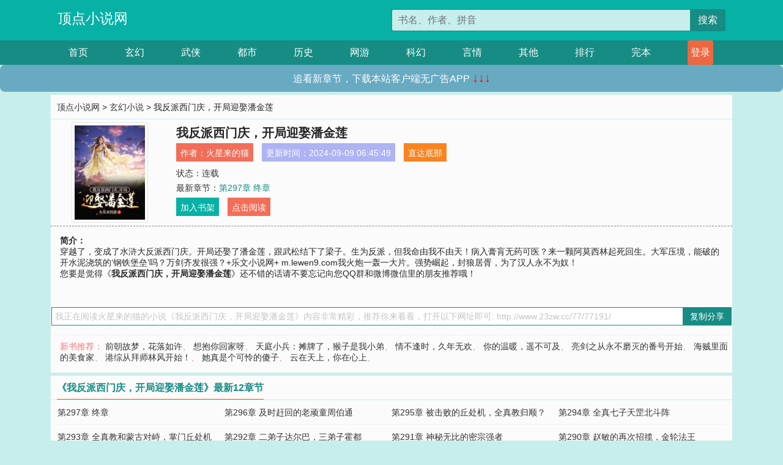

--- FILE ---
content_type: text/html; charset=utf-8
request_url: http://www.23zw.cc/77/77191/
body_size: 7870
content:

<!doctype html>
<html lang="zh-CN">
<head>
    <!-- 必须的 meta 标签 -->
    <meta charset="utf-8">
    <meta name="viewport" content="width=device-width, initial-scale=1, shrink-to-fit=no">
    <meta name="applicable-device" content="pc,mobile">
    <!-- Bootstrap 的 CSS 文件 -->
    <link rel="stylesheet" href="/css/bootstrap.min.css">
    <link rel="stylesheet" href="/css/main.css?v=5">
    <link rel="stylesheet" href="/font/iconfont.css">
    <script src="/js/addons.js"></script>

    <title>我反派西门庆，开局迎娶潘金莲目录最新章节_我反派西门庆，开局迎娶潘金莲全文免费阅读_顶点小说网</title>
    <meta name="keywords" content="我反派西门庆，开局迎娶潘金莲目录最新章节,我反派西门庆，开局迎娶潘金莲全文免费阅读,www.23zw.cc">
    <meta name="description" content="我反派西门庆，开局迎娶潘金莲目录最新章节由网友提供，《我反派西门庆，开局迎娶潘金莲》情节跌宕起伏、扣人心弦，是一本情节与文笔俱佳的顶点小说网，顶点小说网免费提供我反派西门庆，开局迎娶潘金莲最新清爽干净的文字章节在线阅读。">

    <meta name="robots" content="all">
    <meta name="googlebot" content="all">
    <meta name="baiduspider" content="all">
    <meta property="og:type" content="novel" />
    <meta property="og:title" content="我反派西门庆，开局迎娶潘金莲最新章节" />
    <meta property="og:description" content="    穿越了，变成了水浒大反派西门庆。开局还娶了潘金莲，跟武松结下了梁子。生为反派，但我命由我不由天！病入膏肓无药可医？来一颗阿莫西林起死回生。大军压境，能破的开水泥浇筑的‘钢铁堡垒’吗？万剑齐发很强？+乐文小说网+ m.lewen9.com我火炮一轰一大片。强势崛起，封狼居胥，为了汉人永不为奴！
" />
    <meta property="og:image" content="//www.23zw.cc/images/77/77191/77191s.jpg" />
    <meta property="og:novel:category" content="玄幻小说" />
    <meta property="og:novel:author" content="火星来的猫" />
    <meta property="og:novel:book_name" content="我反派西门庆，开局迎娶潘金莲" />
    <meta property="og:novel:read_url" content="//www.23zw.cc/77/77191/" />
    <meta property="og:url" content="//www.23zw.cc/77/77191/" />
    <meta property="og:novel:status" content="连载" />
    <meta property="og:novel:author_link" content="//www.23zw.cc/search.php?q=%E7%81%AB%E6%98%9F%E6%9D%A5%E7%9A%84%E7%8C%AB&amp;p=1" />
    <meta property="og:novel:update_time" content="2024-09-09 06:45:49" />
    <meta property="og:novel:latest_chapter_name" content="第297章 终章" />
    <meta property="og:novel:latest_chapter_url" content="//www.23zw.cc/77/77191/415041.html" />
</head>
<body>

 
<header>
    <div class="container">
        <div class="row justify-content-between">
            <div class="col-12 col-sm-3 w-100 w-sm-auto"><a href="http://www.23zw.cc/" class="logo">顶点小说网</a></div>
            <div class="col-12 col-sm-9 col-md-6 search">
                <form class="d-block text-right" action="/search.php" method="get">
                    <div class="input-group input-g ">
                        <input type="text" name="q" class="form-control" placeholder="书名、作者、拼音" aria-label="搜索的内容" aria-describedby="button-addon2">
                        <div class="input-group-append">
                            <button class="btn" type="submit" id="button-addon2">搜索</button>
                        </div>
                    </div>
                </form>
            </div>
        </div>
    </div>
</header>

<nav class="">
    <div class="container nav">
    <a href="/" class="act">首页</a><a href="/list1/">玄幻</a><a href="/list2/">武侠</a><a href="/list3/">都市</a><a href="/list4/">历史</a><a href="/list5/">网游</a><a href="/list6/">科幻</a><a href="/list7/">言情</a><a href="/list8/">其他</a><a href="/top/" >排行</a><a href="/full/" >完本</a>
    </div>
</nav>

<section>
    <div class="container">
        <div class="box">
            <div class="title">
                <a href="//www.23zw.cc">
                    <i class="icon-home"></i> 顶点小说网</a> &gt;
                <a href="/list1/">玄幻小说</a> &gt; 我反派西门庆，开局迎娶潘金莲
            </div>
            <div class="row book_info">
                <div class="col-3 col-md-2 " style="display: flex; justify-content: center;">
                    <img class="img-thumbnail " alt="我反派西门庆，开局迎娶潘金莲"
                         src="/images/77/77191/77191s.jpg" title="我反派西门庆，开局迎娶潘金莲"
                         onerror="this.src='/images/nocover.jpg';">
                </div>
                <div class="col-9 col-md-10 pl-md-3 info">
                    <h1>我反派西门庆，开局迎娶潘金莲</h1>
                    <div class="options">
                        <ul class="">
                            <li class="">作者：<a href="/search.php?q=%E7%81%AB%E6%98%9F%E6%9D%A5%E7%9A%84%E7%8C%AB&amp;p=1">火星来的猫</a></li>
                            <li class="">更新时间：2024-09-09 06:45:49</li>
                           
                            <li class=" d-none d-md-block"><a href="#footer">直达底部</a></li>
                            
                            <li class="col-12">状态：连载</li>
                            <li class="col-12">最新章节：<a href="/77/77191/415041.html">第297章 终章</a></li>
                            <li class=" d-none d-md-block"><a href="javascript:;" onclick="addMark(1,77191,'','')">加入书架</a></li>
                            <li class=" d-none d-md-block"><a href="#" onclick="readbook();">点击阅读</a></li>
                        </ul>
                    </div>
                  
                </div>
            </div>
            <div class="bt_m d-md-none row">
                <div class="col-6"><a class="bt_o" href="javascript:;" onclick="addMark(1,77191,'','')">加入书架</a></div>
                <div class="col-6"><a class="bt_r" href="javascript:;" onclick="readbook();">点击阅读</a></div>
            </div>
            <div id="intro_pc" class="intro d-none d-md-block" >
                <a class="d-md-none" href="javascript:;" onclick="show_info(this);"><span class="iconfont icon-xialajiantouxiao" style=""></span></a>
                <strong>简介：</strong>
                <br>    穿越了，变成了水浒大反派西门庆。开局还娶了潘金莲，跟武松结下了梁子。生为反派，但我命由我不由天！病入膏肓无药可医？来一颗阿莫西林起死回生。大军压境，能破的开水泥浇筑的‘钢铁堡垒’吗？万剑齐发很强？+乐文小说网+ m.lewen9.com我火炮一轰一大片。强势崛起，封狼居胥，为了汉人永不为奴！

                <br>您要是觉得《<strong>我反派西门庆，开局迎娶潘金莲</strong>》还不错的话请不要忘记向您QQ群和微博微信里的朋友推荐哦！
            </div>
            <div class="book_info">
                <div id="intro_m" class="intro intro_m d-md-none">
                    <div class="in"></div>
                </div>
            </div>
            <div class="info_other">
                 
            </div>
            <div class="input_copy_txt_to_board">
                <input readonly="readonly" id="input_copy_txt_to_board" value="我正在阅读火星来的猫的小说《我反派西门庆，开局迎娶潘金莲》内容非常精彩，推荐你来看看，打开以下网址即可: http://www.23zw.cc/77/77191/"><a href="javascript:;" onclick="exeCommanda()">复制分享</a>
            </div>
            <div class="book_info d-none d-md-block">
                <p style="padding:10px 0 10px 10px;margin-top: 10px;border-top: 1px dashed #e5e5e5;color: #f77474;">新书推荐：   
                    
                    <a href="/77/77192/">前朝故梦，花落如许</a>、
                    
                    <a href="/77/77193/">想抱你回家呀</a>、
                    
                    <a href="/77/77194/">天庭小兵：摊牌了，猴子是我小弟</a>、
                    
                    <a href="/77/77195/">情不逢时，久年无欢</a>、
                    
                    <a href="/77/77196/">你的温暖，遥不可及</a>、
                    
                    <a href="/77/77190/">亮剑之从永不磨灭的番号开始</a>、
                    
                    <a href="/77/77189/">海贼里面的美食家</a>、
                    
                    <a href="/77/77188/">港综从拜师林风开始！</a>、
                    
                    <a href="/77/77187/">她真是个可怜的傻子</a>、
                    
                    <a href="/77/77186/">云在天上，你在心上</a>、
                    
                    </p>
                <div class="cr"></div>
            </div>
        </div>
    </div>
    </div>
</section>

<section>
    <div class="container">
        <div class="box">
            <div class="box mt10">
                <h2 class="title"><b><i class="icon-list"></i> 《我反派西门庆，开局迎娶潘金莲》最新12章节</b></h2>
                <div class="book_list">
                    <ul class="row">
                        
                        <li class="col-md-3"><a href="/77/77191/415041.html">第297章 终章</a></li>
                        
                        <li class="col-md-3"><a href="/77/77191/415040.html">第296章 及时赶回的老顽童周伯通</a></li>
                        
                        <li class="col-md-3"><a href="/77/77191/415039.html">第295章 被击败的丘处机，全真教归顺？</a></li>
                        
                        <li class="col-md-3"><a href="/77/77191/415038.html">第294章 全真七子天罡北斗阵</a></li>
                        
                        <li class="col-md-3"><a href="/77/77191/415037.html">第293章 全真教和蒙古对峙，掌门丘处机</a></li>
                        
                        <li class="col-md-3"><a href="/77/77191/415036.html">第292章 二弟子达尔巴，三弟子霍都</a></li>
                        
                        <li class="col-md-3"><a href="/77/77191/415035.html">第291章 神秘无比的密宗强者</a></li>
                        
                        <li class="col-md-3"><a href="/77/77191/415034.html">第290章 赵敏的再次招揽，金轮法王</a></li>
                        
                        <li class="col-md-3"><a href="/77/77191/415033.html">第289章 三渡圣僧离去，蒙古兵的包围</a></li>
                        
                        <li class="col-md-3"><a href="/77/77191/415032.html">第288章 备受百姓拥戴的城主西门庆！</a></li>
                        
                        <li class="col-md-3"><a href="/77/77191/415031.html">第287章 岳不群被擒，少林之人找上门</a></li>
                        
                        <li class="col-md-3"><a href="/77/77191/415030.html">第286章 三将联手战岳不群！</a></li>
                        
                    </ul>
                </div>
            </div>
        </div>
    </div>
</section>

<section>
    <div class="container">
        <div class="box">
            <div class="box mt10">
                <h2 class="title"><b><i class="icon-list"></i>章节列表，第1章~
                    100章/共297章</b>
                    <a class="btn" href="javascript:;" onclick="reverse_oder(this);">倒序</a>
                </h2>
                <div class="book_list book_list2">
                    <ul class="row">
                        
                        
                        
                        <li class="col-md-3"><a href="/77/77191/414745.html">第1章 快将小娘子带过来！</a></li>
                        
                        
                        <li class="col-md-3"><a href="/77/77191/414746.html">第2章 武松我这就去抢回嫂嫂</a></li>
                        
                        
                        <li class="col-md-3"><a href="/77/77191/414747.html">第3章 金莲还是一个单纯少女</a></li>
                        
                        
                        <li class="col-md-3"><a href="/77/77191/414748.html">第4章 系统你是不是在搞我！</a></li>
                        
                        
                        <li class="col-md-3"><a href="/77/77191/414749.html">第5章 又遇另一位猛人豹子头林冲</a></li>
                        
                        
                        <li class="col-md-3"><a href="/77/77191/414750.html">第6章 激活图录，抽取对象林冲！</a></li>
                        
                        
                        <li class="col-md-3"><a href="/77/77191/414751.html">第7章 解放她们的精神和肉体</a></li>
                        
                        
                        <li class="col-md-3"><a href="/77/77191/414752.html">第8章 常年打雀，也有被雀啄眼的时候</a></li>
                        
                        
                        <li class="col-md-3"><a href="/77/77191/414753.html">第9章 正常举动却红了金莲眼</a></li>
                        
                        
                        <li class="col-md-3"><a href="/77/77191/414754.html">第10章 潘金莲给的刺激！</a></li>
                        
                        
                        <li class="col-md-3"><a href="/77/77191/414755.html">第11章 跨时代的高纯度蒸馏酒技术</a></li>
                        
                        
                        <li class="col-md-3"><a href="/77/77191/414756.html">第12章 许大夫你这样医治会出问题的！</a></li>
                        
                        
                        <li class="col-md-3"><a href="/77/77191/414757.html">第13章 道听途说后的赚钱妙计！</a></li>
                        
                        
                        <li class="col-md-3"><a href="/77/77191/414758.html">第14章 林冲病情恶化，寻求西门庆帮助</a></li>
                        
                        
                        <li class="col-md-3"><a href="/77/77191/414759.html">第15章 微服出巡的宋徽宗赵佶</a></li>
                        
                        
                        <li class="col-md-3"><a href="/77/77191/414760.html">第16章 想要我出手？给我低头认错</a></li>
                        
                        
                        <li class="col-md-3"><a href="/77/77191/414761.html">第17章 我求求你不要行医害人了好吗？</a></li>
                        
                        
                        <li class="col-md-3"><a href="/77/77191/414762.html">第18章 令人称奇的医治林冲手段</a></li>
                        
                        
                        <li class="col-md-3"><a href="/77/77191/414763.html">第19章 神药来自现代的阿莫西林胶囊</a></li>
                        
                        
                        <li class="col-md-3"><a href="/77/77191/414764.html">第20章 潘金莲花钱捞人的想法</a></li>
                        
                        
                        <li class="col-md-3"><a href="/77/77191/414765.html">第21章 第二代防弹衣，潘金莲贿赂徐展</a></li>
                        
                        
                        <li class="col-md-3"><a href="/77/77191/414766.html">第22章 林冲醒了，许大夫大呼神药</a></li>
                        
                        
                        <li class="col-md-3"><a href="/77/77191/414767.html">第23章 西门庆的收获，潘金莲卖身</a></li>
                        
                        
                        <li class="col-md-3"><a href="/77/77191/414768.html">第24章 风波未了，麻烦找上门来了</a></li>
                        
                        
                        <li class="col-md-3"><a href="/77/77191/414769.html">第25章 风波解决，蒸馏酒设备到期</a></li>
                        
                        
                        <li class="col-md-3"><a href="/77/77191/414770.html">第26章 收下潘金莲，一场激烈的交战</a></li>
                        
                        
                        <li class="col-md-3"><a href="/77/77191/414771.html">第27章 版本升级任务，明媒正娶的承诺</a></li>
                        
                        
                        <li class="col-md-3"><a href="/77/77191/414772.html">第28章 画舫诗会，奉命而来</a></li>
                        
                        
                        <li class="col-md-3"><a href="/77/77191/414773.html">第29章 林冲到来，说服武松归顺！</a></li>
                        
                        
                        <li class="col-md-3"><a href="/77/77191/414774.html">第30章 蒸馏酒美人醉酿造成功</a></li>
                        
                        
                        <li class="col-md-3"><a href="/77/77191/414775.html">第31章 众人瞩目的两大才子比拼</a></li>
                        
                        
                        <li class="col-md-3"><a href="/77/77191/414776.html">第32章 让人眼红的李师师许诺</a></li>
                        
                        
                        <li class="col-md-3"><a href="/77/77191/414777.html">第33章 你可真是好大的口气啊！</a></li>
                        
                        
                        <li class="col-md-3"><a href="/77/77191/414778.html">第34章 一句话引得众人瞩目</a></li>
                        
                        
                        <li class="col-md-3"><a href="/77/77191/414779.html">第35章 欧体大家书法，对子上联惊群才</a></li>
                        
                        
                        <li class="col-md-3"><a href="/77/77191/414780.html">第36章 宋徽宗赵佶出手，成功对出下联</a></li>
                        
                        
                        <li class="col-md-3"><a href="/77/77191/414781.html">第37章 宋徽宗的上联，西门庆十秒解出</a></li>
                        
                        
                        <li class="col-md-3"><a href="/77/77191/414782.html">第38章 海水朝朝朝朝朝朝朝朝落！</a></li>
                        
                        
                        <li class="col-md-3"><a href="/77/77191/414783.html">第39章 千古绝句，美人醉香满楼</a></li>
                        
                        
                        <li class="col-md-3"><a href="/77/77191/414784.html">第40章 高端酒美人醉，低端酒烧刀烈</a></li>
                        
                        
                        <li class="col-md-3"><a href="/77/77191/414785.html">第41章 蒸馏酒初步宣传计划，成功完成！</a></li>
                        
                        
                        <li class="col-md-3"><a href="/77/77191/414786.html">第42章 千古绝句诞生，顷刻震惊全场！</a></li>
                        
                        
                        <li class="col-md-3"><a href="/77/77191/414787.html">第43章 再次激活图录，激活对象武松！</a></li>
                        
                        
                        <li class="col-md-3"><a href="/77/77191/414788.html">第44章 财政捉襟见肘，金莲补贴家用</a></li>
                        
                        
                        <li class="col-md-3"><a href="/77/77191/414789.html">第45章 神功天长地久不老长春功</a></li>
                        
                        
                        <li class="col-md-3"><a href="/77/77191/414790.html">第46章 美人醉所有都要做到第一！</a></li>
                        
                        
                        <li class="col-md-3"><a href="/77/77191/414791.html">第47章 蒸馏酒卖的火热，西门庆大赚一笔</a></li>
                        
                        
                        <li class="col-md-3"><a href="/77/77191/414792.html">第48章 被魔改的大宋，恶人云中鹤</a></li>
                        
                        
                        <li class="col-md-3"><a href="/77/77191/414793.html">第49章 有这时间，多赚点钱不香吗？</a></li>
                        
                        
                        <li class="col-md-3"><a href="/77/77191/414794.html">第50章 宋徽宗赵佶对西门庆的特殊共鸣！</a></li>
                        
                        
                        <li class="col-md-3"><a href="/77/77191/414795.html">第51章 登船游河观月，被云中鹤盯上</a></li>
                        
                        
                        <li class="col-md-3"><a href="/77/77191/414796.html">第52章 你赵汝楠的才学，真的很一般</a></li>
                        
                        
                        <li class="col-md-3"><a href="/77/77191/414797.html">第53章 与赵汝楠比斗作诗，以情为题？</a></li>
                        
                        
                        <li class="col-md-3"><a href="/77/77191/414798.html">第54章 西门庆震惊全场的千古名词！</a></li>
                        
                        
                        <li class="col-md-3"><a href="/77/77191/414799.html">第55章 赵汝楠羞愧逃离，李师师主动攀谈</a></li>
                        
                        
                        <li class="col-md-3"><a href="/77/77191/414800.html">第56章 蒸馏酒铺开的关键在于李师师！</a></li>
                        
                        
                        <li class="col-md-3"><a href="/77/77191/414801.html">第57章 李师师抚琴，画舫伤的意外发生！</a></li>
                        
                        
                        <li class="col-md-3"><a href="/77/77191/414802.html">第58章 西门庆初次动武，交手云中鹤</a></li>
                        
                        
                        <li class="col-md-3"><a href="/77/77191/414803.html">第59章 正面硬碰硬？那么我成全你！</a></li>
                        
                        
                        <li class="col-md-3"><a href="/77/77191/414804.html">第60章 转败为胜，西门庆毒杀云中鹤</a></li>
                        
                        
                        <li class="col-md-3"><a href="/77/77191/414805.html">第61章 凭空生火手段，惊呆李师师</a></li>
                        
                        
                        <li class="col-md-3"><a href="/77/77191/414806.html">第62章 意外惊喜完成系统版本升级任务</a></li>
                        
                        
                        <li class="col-md-3"><a href="/77/77191/414807.html">第63章 木匠之祖鲁班，五年功力小还丹</a></li>
                        
                        
                        <li class="col-md-3"><a href="/77/77191/414808.html">第64章 提升产量的方法，反贼临近阳谷县</a></li>
                        
                        
                        <li class="col-md-3"><a href="/77/77191/414809.html">第65章 撤离的宋徽宗，流寇的残忍</a></li>
                        
                        
                        <li class="col-md-3"><a href="/77/77191/414810.html">第66章 逃出华山派的岳灵珊和令狐冲</a></li>
                        
                        
                        <li class="col-md-3"><a href="/77/77191/414811.html">第67章 令狐冲心生退意，岳灵珊提剑而上</a></li>
                        
                        
                        <li class="col-md-3"><a href="/77/77191/414812.html">第68章 千钧一发，一人一枪一条命！</a></li>
                        
                        
                        <li class="col-md-3"><a href="/77/77191/414813.html">第69章 师兄你太让我失望了！</a></li>
                        
                        
                        <li class="col-md-3"><a href="/77/77191/414814.html">第70章 医者能救人，亦能杀人！</a></li>
                        
                        
                        <li class="col-md-3"><a href="/77/77191/414815.html">第71章 毒杀流寇援军，完成隐藏任务</a></li>
                        
                        
                        <li class="col-md-3"><a href="/77/77191/414816.html">第72章 君子剑岳不群，美艳少妇宁中则</a></li>
                        
                        
                        <li class="col-md-3"><a href="/77/77191/414817.html">第73章 流寇天命军，西门庆被盯上</a></li>
                        
                        
                        <li class="col-md-3"><a href="/77/77191/414818.html">第74章 四大恶人来袭，突破一流武师</a></li>
                        
                        
                        <li class="col-md-3"><a href="/77/77191/414819.html">第75章 逍遥寻欢散，流寇入侵阳谷</a></li>
                        
                        
                        <li class="col-md-3"><a href="/77/77191/414820.html">第76章 今日我西门庆就替天行道！</a></li>
                        
                        
                        <li class="col-md-3"><a href="/77/77191/414821.html">第77章 县令归顺流寇，寻西门庆而来</a></li>
                        
                        
                        <li class="col-md-3"><a href="/77/77191/414822.html">第78章 正面碰撞开始，岳灵珊出手</a></li>
                        
                        
                        <li class="col-md-3"><a href="/77/77191/414823.html">第79章 段延庆对岳灵珊出手，节节败退！</a></li>
                        
                        
                        <li class="col-md-3"><a href="/77/77191/414824.html">第80章 段延庆居然是一个宗师强者！</a></li>
                        
                        
                        <li class="col-md-3"><a href="/77/77191/414825.html">第81章 宗师和武师之间的巨大差距</a></li>
                        
                        
                        <li class="col-md-3"><a href="/77/77191/414826.html">第82章 抽取岳灵珊，那乍现的春光！</a></li>
                        
                        
                        <li class="col-md-3"><a href="/77/77191/414827.html">第83章 猎人和猎物之间的不断反转</a></li>
                        
                        
                        <li class="col-md-3"><a href="/77/77191/414828.html">第84章 恩人变成了仇人，宁中则的追杀</a></li>
                        
                        
                        <li class="col-md-3"><a href="/77/77191/414829.html">第85章 与宁中则，那如梦如幻的感觉</a></li>
                        
                        
                        <li class="col-md-3"><a href="/77/77191/414830.html">第86章 一场翻云覆雨后的愤怒追杀</a></li>
                        
                        
                        <li class="col-md-3"><a href="/77/77191/414831.html">第87章 知道真相的宁中则那复杂的思绪</a></li>
                        
                        
                        <li class="col-md-3"><a href="/77/77191/414832.html">第88章 抽取岳不群，抽到辟邪剑谱</a></li>
                        
                        
                        <li class="col-md-3"><a href="/77/77191/414833.html">第89章 已经自宫的岳不群，返回阳谷县</a></li>
                        
                        
                        <li class="col-md-3"><a href="/77/77191/414834.html">第90章 惩戒倒戈贪官，阳谷县县令赵河</a></li>
                        
                        
                        <li class="col-md-3"><a href="/77/77191/414835.html">第91章 抽奖的意外惊喜，大幅度扩军</a></li>
                        
                        
                        <li class="col-md-3"><a href="/77/77191/414836.html">第92章 兑换跨越时代的两种技术</a></li>
                        
                        
                        <li class="col-md-3"><a href="/77/77191/414837.html">第93章 兑换燧发火枪技术，母女屋内谈心</a></li>
                        
                        
                        <li class="col-md-3"><a href="/77/77191/414838.html">第94章 岳灵珊的坚决态度，段延庆报复！</a></li>
                        
                        
                        <li class="col-md-3"><a href="/77/77191/414839.html">第95章 燧发火枪完成，惊人的威力</a></li>
                        
                        
                        <li class="col-md-3"><a href="/77/77191/414840.html">第96章 段延庆率恶人前来报仇！</a></li>
                        
                        
                        <li class="col-md-3"><a href="/77/77191/414841.html">第97章 智取段延庆，以伤换伤！</a></li>
                        
                        
                        <li class="col-md-3"><a href="/77/77191/414842.html">第98章 连续六次的抽取，一阳指！</a></li>
                        
                        
                        <li class="col-md-3"><a href="/77/77191/414843.html">第99章 燧发火枪显神威，射杀四大恶人</a></li>
                        
                        
                        <li class="col-md-3"><a href="/77/77191/414844.html">第100章 宁中则的看法改变，武松领军！</a></li>
                        
                    </ul>
                </div>
                
                <div class="pages">
                  <ul class="pagination justify-content-center">
                    <li class="page-item disabled">
                      <a class="page-link">1/3</a>
                    </li>
                    
                    
                    
                    
                    <li class="page-item  active "><a class="page-link" href="/77/77191/index_1.html">1</a></li>
                    
                    <li class="page-item "><a class="page-link" href="/77/77191/index_2.html">2</a></li>
                    
                    <li class="page-item "><a class="page-link" href="/77/77191/index_3.html">3</a></li>
                    
                    
                    <!-- <li class="page-item"><a class="page-link" href="/77/77191/index_2.html">&gt;</a></li> -->
                    
                    
                    <li class="page-item">
                      <form><input id="jumppage" class="form-control " type="text" placeholder="跳页"></form>
                    </li>
                  </ul>
                </div>
                
                <div class="book_info d-none d-md-block">
                    <p style="padding:10px 0 10px 10px;margin-top: 10px;border-top: 1px dashed #e5e5e5;color: #f77474;">精彩推荐：
                        
                    </p>
                    <div class="cr"></div>
                </div>
            </div>
        </div>
    </div>
</section>


<div id="footer">
<div class="container">
<p>本站所有收录的内容均来自互联网，如有侵权我们将尽快删除。</p>
<p><a href="/sitemap.xml">网站地图</p>
<script>
footer();
</script>
</div>
</div>
	

<script src="/js/jquery-1.11.1.min.js"></script>
<script src="/js/bootstrap.bundle.min.js"></script>
<script src="/js/main.js"></script>
<script src="/js/user.js"></script>

<script type="text/javascript">
   var pagebase="/77/77191/index_99999.html";
  $("#jumppage").change(function(){
      window.location.href=pagebase.replace("99999",$("#jumppage").val())
  });
    $("#intro_m .in").html($("#intro_pc").html());
    //$.pagination('.book_list ul li', '.book_list_m ul', 1, 40);

    function show_info(e){
        var obj=$(e).find("span");
        if(obj.hasClass("icon-xialajiantouxiao")){
            $("#intro_m").animate({height:$("#intro_m .in").height()});
            obj.removeClass("icon-xialajiantouxiao").addClass("icon-shouqijiantouxiao");
            //$(e).html('隐藏简介');
        }else{
            $("#intro_m").animate({height:"60px"});
            obj.removeClass("icon-shouqijiantouxiao").addClass("icon-xialajiantouxiao");
            //$(e).html('详情简介');
        }
    }

    function exeCommanda(e){
        //let html ='<input  id="input_copy_txt_to_board" value="" />';//添加一个隐藏的元素
        //var txt=window.location.href;
        //$("#input_copy_txt_to_board").val(txt);//赋值
       // $("#input_copy_txt_to_board").removeClass("hide");//显示
        $("#input_copy_txt_to_board").focus();//取得焦点
        $("#input_copy_txt_to_board").select();//选择
        document.execCommand("Copy");
        //$("#input_copy_txt_to_board").addClass("hide");//隐藏
        //$(e).focus();
        tips("已复制分享信息");
    }
    function readbook(){
        window.location.href="/77/77191/414745.html"
    }
</script>
<script defer src="https://static.cloudflareinsights.com/beacon.min.js/vcd15cbe7772f49c399c6a5babf22c1241717689176015" integrity="sha512-ZpsOmlRQV6y907TI0dKBHq9Md29nnaEIPlkf84rnaERnq6zvWvPUqr2ft8M1aS28oN72PdrCzSjY4U6VaAw1EQ==" data-cf-beacon='{"version":"2024.11.0","token":"db1ff935e6c941dc87c4866b4714d9ce","r":1,"server_timing":{"name":{"cfCacheStatus":true,"cfEdge":true,"cfExtPri":true,"cfL4":true,"cfOrigin":true,"cfSpeedBrain":true},"location_startswith":null}}' crossorigin="anonymous"></script>
</body>
</html>
